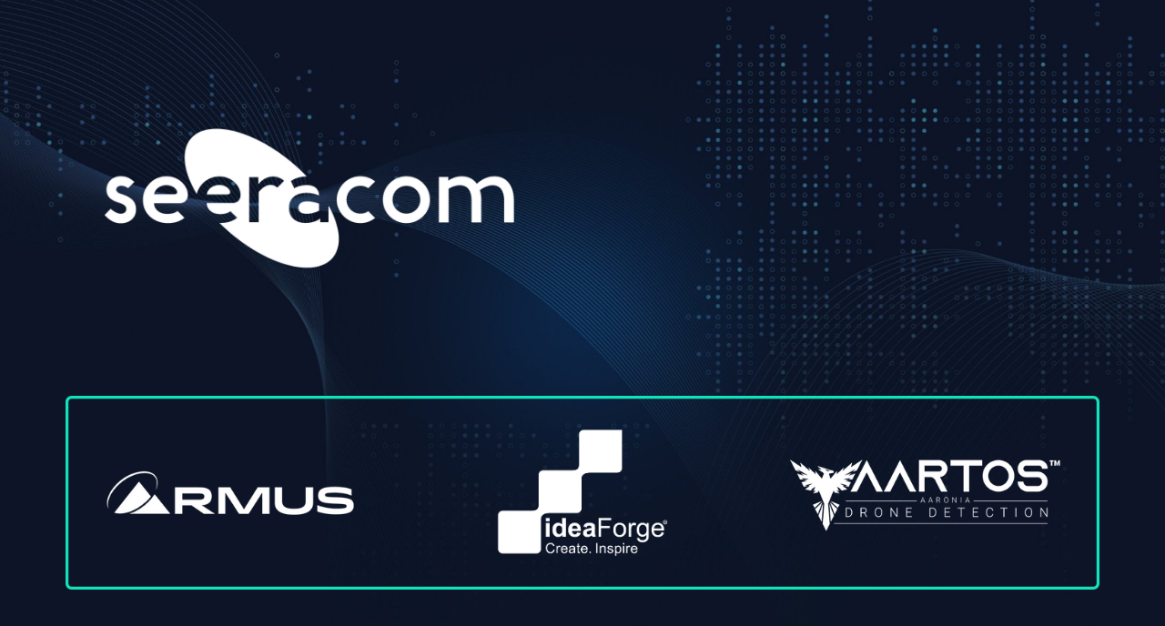

--- FILE ---
content_type: text/html
request_url: https://seeracom.com/partners
body_size: 8070
content:
<!DOCTYPE html><html lang="en"><head><base href="/partners/"><meta http-equiv="Content-Type" content="text/html; charset=utf-8" /><meta name="viewport" content="width=device-width, initial-scale=1.0" /><title>partners</title><meta name="description" content="" /><link rel="icon" href="1122a6e4058acd3e80c1f014c0c681ab.png" type="image/png" sizes="16x16"><link rel="icon" href="723d51cc2ec9f79fb798aace18fbd382.png" type="image/png" sizes="32x32"><link rel="apple-touch-icon" href="ff2dbafdd439e9d0c3de4fbb2cdf237d.png" sizes="180x180"><meta property="og:type" content="website"><meta property="og:url" content="https://seeracom.com/partners"><meta property="og:title" content="partners"><meta property="og:image" content="https://seeracom.com/partners/9cef21ad90b71854d2e007a2e840c8eb.png"><meta property="og:image:type" content="image/png"><meta property="og:image:width" content="1200"><meta property="og:image:height" content="630"><meta name="twitter:card" content="summary_large_image"><style>:root {  --ffsd: 0px;  --1vw: calc((100vw - var(--sbw, 0px)) / 100);  --1vh: var(--inner1Vh, 1vh);}@media (prefers-reduced-motion: reduce) {  .animated {    animation: none !important;  }}html {  zoom: var(--rzf, 1);  font-size: max(calc(min(var(--1vw, 1vw), 13.66px) * var(--rfso, 1)), var(--minfs, 0px));  -webkit-text-size-adjust: 100%;  scroll-behavior: smooth;}body {  font-size: calc(1rem * var(--bfso, 1));}body, html, p, ul, ol, li {  margin: 0;  padding: 0;  font-synthesis: none;  font-kerning: none;  font-variant-ligatures: none;  font-feature-settings: "kern" 0, "calt" 0, "liga" 0, "clig" 0, "dlig" 0, "hlig" 0;  font-family: unset;  -webkit-font-smoothing: subpixel-antialiased;  -moz-osx-font-smoothing: grayscale;  text-rendering: geometricprecision;  white-space: normal;}li {  text-align: unset;}a {  text-decoration: none;  color: inherit;}img {  -webkit-user-drag: none;  -moz-user-drag: none;  -o-user-drag: none;  user-drag: none;  -webkit-touch-callout: none;}@font-face {  font-family: YACgEZ1cb1Q-0;  src: url(fonts/f8f199f09526f79e87644ed227e0f651.woff2);  font-style: normal;  font-weight: 400;}@font-face {  font-family: YACgEZ1cb1Q-0;  src: url(fonts/98c4d2c0223fc8474641c77f923528e9.woff2);  font-style: normal;  font-weight: 700;}@font-face {  font-family: YACgEZ1cb1Q-0;  src: url(fonts/d257a7100844bc3f98c9021168b6249e.woff2);  font-style: italic;  font-weight: 400;}@font-face {  font-family: YACgEZ1cb1Q-0;  src: url(fonts/1060345c54d396e76d73f1da7ee200bd.woff2);  font-style: italic;  font-weight: 700;}@font-face {  font-family: YACgEZ1cb1Q-0;  src: url(fonts/f8f199f09526f79e87644ed227e0f651.woff2);  font-style: normal;  font-weight: 100;}@font-face {  font-family: YACgEZ1cb1Q-0;  src: url(fonts/d257a7100844bc3f98c9021168b6249e.woff2);  font-style: italic;  font-weight: 100;}@font-face {  font-family: YACgEZ1cb1Q-0;  src: url(fonts/f8f199f09526f79e87644ed227e0f651.woff2);  font-style: normal;  font-weight: 200;}@font-face {  font-family: YACgEZ1cb1Q-0;  src: url(fonts/d257a7100844bc3f98c9021168b6249e.woff2);  font-style: italic;  font-weight: 200;}@font-face {  font-family: YACgEZ1cb1Q-0;  src: url(fonts/f8f199f09526f79e87644ed227e0f651.woff2);  font-style: normal;  font-weight: 300;}@font-face {  font-family: YACgEZ1cb1Q-0;  src: url(fonts/d257a7100844bc3f98c9021168b6249e.woff2);  font-style: italic;  font-weight: 300;}@font-face {  font-family: YACgEZ1cb1Q-0;  src: url(fonts/f8f199f09526f79e87644ed227e0f651.woff2);  font-style: normal;  font-weight: 500;}@font-face {  font-family: YACgEZ1cb1Q-0;  src: url(fonts/d257a7100844bc3f98c9021168b6249e.woff2);  font-style: italic;  font-weight: 500;}@font-face {  font-family: YACgEZ1cb1Q-0;  src: url(fonts/98c4d2c0223fc8474641c77f923528e9.woff2);  font-style: normal;  font-weight: 600;}@font-face {  font-family: YACgEZ1cb1Q-0;  src: url(fonts/1060345c54d396e76d73f1da7ee200bd.woff2);  font-style: italic;  font-weight: 600;}@font-face {  font-family: YACgEZ1cb1Q-0;  src: url(fonts/98c4d2c0223fc8474641c77f923528e9.woff2);  font-style: normal;  font-weight: 800;}@font-face {  font-family: YACgEZ1cb1Q-0;  src: url(fonts/1060345c54d396e76d73f1da7ee200bd.woff2);  font-style: italic;  font-weight: 800;}@font-face {  font-family: YACgEZ1cb1Q-0;  src: url(fonts/98c4d2c0223fc8474641c77f923528e9.woff2);  font-style: normal;  font-weight: 900;}@font-face {  font-family: YACgEZ1cb1Q-0;  src: url(fonts/1060345c54d396e76d73f1da7ee200bd.woff2);  font-style: italic;  font-weight: 900;}@media (max-width: 375px) {  #MUVK2tEM4fNFIJJv {    grid-area: 2 / 2 / 3 / 3;    position: relative;  }  #IIvwEXlFu4IR2qGF {    grid-template-columns: 0 400.96076514%;    left: -150.48038257%;    grid-template-rows: 0 100%;  }  #DzOzSev9chArKS4V {    grid-area: 2 / 3 / 3 / 5;    position: relative;  }  #lJobXlwJnkpTJ6AX {    display: none;  }  #lcbbHIdZPSAgEhzW {    display: none;  }  #PTF0dDR5eJBKM1K6 {    display: none;  }  #W0nrUGPxuTynd2HO {    display: none;  }  #yq94hhOM7Evde4Vl {    display: block;  }  #BkrtgVHjslRtjXAB {    grid-area: 2 / 2 / 9 / 9;    position: relative;  }  #AZjowqXmbFaqt2Cc {    grid-area: 3 / 4 / 4 / 7;    position: relative;  }  #JU7yKWocU5YEL8zl {    grid-area: 5 / 5 / 6 / 6;    position: relative;  }  #zIJz9UAdCz7yFwtV {    grid-area: 7 / 3 / 8 / 8;    position: relative;  }  #gkof3G3YHwVv0M9m {    grid-area: 4 / 2 / 5 / 4;    grid-template-columns: 0 6.4rem 0.12843288rem 8.94964648rem 60.51050794rem 8.94964648rem 0.12843288rem 6.4rem;    grid-template-rows: 0 minmax(6.4rem, max-content) minmax(14.76717917rem, max-content) minmax(6.4rem, max-content) minmax(60.51050794rem, max-content) minmax(6.4rem, max-content) minmax(24.49986011rem, max-content) minmax(6.4rem, max-content);  }  #jFV92sNcnlxiksG2 {    grid-area: 4 / 2 / 5 / 4;    position: relative;  }  #HqaMxmPGWSgo3uOV {    grid-template-columns: 4.26666667rem 0 91.46666667rem 0 4.26666667rem;    grid-template-rows: minmax(15.59549609rem, max-content) minmax(42.07466667rem, max-content) minmax(26.78715091rem, max-content) minmax(125.37754722rem, max-content) minmax(15.59549609rem, max-content);  }  #page-1 {    min-height: calc(100 * var(--1vh, 1vh));  }}@media (min-width: 375.05px) and (max-width: 480px) {  #MUVK2tEM4fNFIJJv {    grid-area: 2 / 2 / 3 / 3;    position: relative;  }  #IIvwEXlFu4IR2qGF {    grid-template-columns: 0 335.36495155%;    left: -117.68247577%;    grid-template-rows: 0 100%;  }  #DzOzSev9chArKS4V {    grid-area: 2 / 3 / 3 / 5;    position: relative;  }  #lJobXlwJnkpTJ6AX {    display: none;  }  #lcbbHIdZPSAgEhzW {    display: none;  }  #PTF0dDR5eJBKM1K6 {    display: none;  }  #W0nrUGPxuTynd2HO {    display: block;  }  #yq94hhOM7Evde4Vl {    display: none;  }  #BkrtgVHjslRtjXAB {    grid-area: 2 / 2 / 9 / 9;    position: relative;  }  #AZjowqXmbFaqt2Cc {    grid-area: 3 / 4 / 4 / 7;    position: relative;  }  #JU7yKWocU5YEL8zl {    grid-area: 5 / 5 / 6 / 6;    position: relative;  }  #zIJz9UAdCz7yFwtV {    grid-area: 7 / 3 / 8 / 8;    position: relative;  }  #gkof3G3YHwVv0M9m {    grid-area: 4 / 2 / 5 / 4;    grid-template-columns: 0 12.13137129rem 3.9064669rem 6.99191132rem 47.27383433rem 6.99191132rem 3.9064669rem 12.13137129rem;    grid-template-rows: 0 minmax(5rem, max-content) minmax(11.53685873rem, max-content) minmax(5rem, max-content) minmax(47.27383433rem, max-content) minmax(5rem, max-content) minmax(21.51126879rem, max-content) minmax(5rem, max-content);  }  #jFV92sNcnlxiksG2 {    grid-area: 4 / 2 / 5 / 4;    position: relative;  }  #HqaMxmPGWSgo3uOV {    grid-template-columns: 3.33333333rem 0 93.33333333rem 0 3.33333333rem;    grid-template-rows: minmax(12.18398132rem, max-content) minmax(42.93333333rem, max-content) minmax(20.92746165rem, max-content) minmax(100.32196184rem, max-content) minmax(12.18398132rem, max-content);  }  #page-1 {    min-height: calc(100 * var(--1vh, 1vh));  }}@media (min-width: 480.05px) and (max-width: 768px) {  #MUVK2tEM4fNFIJJv {    grid-area: 2 / 2 / 3 / 3;    position: relative;  }  #IIvwEXlFu4IR2qGF {    grid-template-columns: 0 233.87131797%;    left: -66.93565898%;    grid-template-rows: 0 100%;  }  #DzOzSev9chArKS4V {    grid-area: 2 / 3 / 3 / 4;    position: relative;  }  #lJobXlwJnkpTJ6AX {    display: none;  }  #lcbbHIdZPSAgEhzW {    display: none;  }  #PTF0dDR5eJBKM1K6 {    display: block;  }  #W0nrUGPxuTynd2HO {    display: none;  }  #yq94hhOM7Evde4Vl {    display: none;  }  #BkrtgVHjslRtjXAB {    grid-area: 2 / 2 / 9 / 9;    position: relative;  }  #AZjowqXmbFaqt2Cc {    grid-area: 3 / 4 / 4 / 7;    position: relative;  }  #JU7yKWocU5YEL8zl {    grid-area: 5 / 5 / 6 / 6;    position: relative;  }  #zIJz9UAdCz7yFwtV {    grid-area: 7 / 3 / 8 / 8;    position: relative;  }  #gkof3G3YHwVv0M9m {    grid-area: 4 / 2 / 5 / 5;    grid-template-columns: 0 17.73835706rem 2.44154181rem 4.36994457rem 29.54614645rem 4.36994457rem 2.44154181rem 17.73835706rem;    grid-template-rows: 0 minmax(4.16666667rem, max-content) minmax(7.2105367rem, max-content) minmax(4.16666667rem, max-content) minmax(29.54614645rem, max-content) minmax(4.16666667rem, max-content) minmax(13.44454299rem, max-content) minmax(4.16666667rem, max-content);  }  #jFV92sNcnlxiksG2 {    grid-area: 4 / 2 / 5 / 5;    position: relative;  }  #HqaMxmPGWSgo3uOV {    grid-template-columns: 10.67708333rem 2.11906156rem 74.40771021rem 2.11906156rem 10.67708333rem;    grid-template-rows: minmax(8.65665499rem, max-content) minmax(34.2275467rem, max-content) minmax(13.07966353rem, max-content) minmax(66.86789282rem, max-content) minmax(8.65665499rem, max-content);  }  #page-1 {    min-height: calc(100 * var(--1vh, 1vh));  }}@media (min-width: 768.05px) and (max-width: 1024px) {  #MUVK2tEM4fNFIJJv {    grid-area: 2 / 2 / 3 / 3;    position: relative;  }  #IIvwEXlFu4IR2qGF {    grid-template-columns: 0 175.40348847%;    left: -37.70174424%;    grid-template-rows: 0 100%;  }  #DzOzSev9chArKS4V {    grid-area: 2 / 3 / 3 / 4;    position: relative;  }  #lJobXlwJnkpTJ6AX {    display: none;  }  #lcbbHIdZPSAgEhzW {    display: block;  }  #PTF0dDR5eJBKM1K6 {    display: none;  }  #W0nrUGPxuTynd2HO {    display: none;  }  #yq94hhOM7Evde4Vl {    display: none;  }  #BkrtgVHjslRtjXAB {    grid-area: 2 / 2 / 9 / 9;    position: relative;  }  #AZjowqXmbFaqt2Cc {    grid-area: 3 / 4 / 4 / 7;    position: relative;  }  #JU7yKWocU5YEL8zl {    grid-area: 5 / 5 / 6 / 6;    position: relative;  }  #zIJz9UAdCz7yFwtV {    grid-area: 7 / 3 / 8 / 8;    position: relative;  }  #gkof3G3YHwVv0M9m {    grid-area: 4 / 2 / 5 / 5;    grid-template-columns: 0 16.03814279rem 1.83115636rem 3.27745843rem 22.15960984rem 3.27745843rem 1.83115636rem 16.03814279rem;    grid-template-rows: 0 minmax(3.125rem, max-content) minmax(5.40790253rem, max-content) minmax(3.125rem, max-content) minmax(22.15960984rem, max-content) minmax(3.125rem, max-content) minmax(10.08340724rem, max-content) minmax(3.125rem, max-content);  }  #jFV92sNcnlxiksG2 {    grid-area: 4 / 2 / 5 / 5;    position: relative;  }  #HqaMxmPGWSgo3uOV {    grid-template-columns: 17.7734375rem 4.32367117rem 55.80578266rem 4.32367117rem 17.7734375rem;    grid-template-rows: minmax(6.49249124rem, max-content) minmax(25.67066002rem, max-content) minmax(9.80974765rem, max-content) minmax(50.15091961rem, max-content) minmax(6.49249124rem, max-content);  }  #page-1 {    min-height: calc(100 * var(--1vh, 1vh));  }}@media (min-width: 1024.05px) {  #MUVK2tEM4fNFIJJv {    grid-area: 2 / 2 / 3 / 3;    position: relative;  }  #IIvwEXlFu4IR2qGF {    grid-template-columns: 0 100%;    grid-template-rows: 0 100%;  }  #DzOzSev9chArKS4V {    grid-area: 2 / 3 / 3 / 4;    position: relative;  }  #lJobXlwJnkpTJ6AX {    display: block;  }  #lcbbHIdZPSAgEhzW {    display: none;  }  #PTF0dDR5eJBKM1K6 {    display: none;  }  #W0nrUGPxuTynd2HO {    display: none;  }  #yq94hhOM7Evde4Vl {    display: none;  }  #BkrtgVHjslRtjXAB {    grid-area: 2 / 2 / 8 / 9;    position: relative;  }  #AZjowqXmbFaqt2Cc {    grid-area: 5 / 3 / 6 / 4;    position: relative;  }  #JU7yKWocU5YEL8zl {    grid-area: 3 / 5 / 9 / 6;    position: relative;  }  #zIJz9UAdCz7yFwtV {    grid-area: 4 / 7 / 7 / 8;    position: relative;  }  #gkof3G3YHwVv0M9m {    grid-area: 4 / 2 / 5 / 5;    grid-template-columns: 0 3.34597688rem 21.52538458rem 11.20058565rem 16.61159625rem 8.86678065rem 24.2707786rem 2.93438787rem;    grid-template-rows: 0 0 minmax(4.52636583rem, max-content) minmax(1.75245858rem, max-content) minmax(4.05394743rem, max-content) minmax(1.75245858rem, max-content) minmax(4.52636583rem, max-content) 0;  }  #jFV92sNcnlxiksG2 {    grid-area: 4 / 2 / 5 / 5;    position: relative;  }  #HqaMxmPGWSgo3uOV {    grid-template-columns: 5.62225476rem 0 41.83391028rem 46.9215802rem 5.62225476rem;    grid-template-rows: minmax(7.3913778rem, max-content) minmax(19.24359873rem, max-content) minmax(7.35372005rem, max-content) minmax(16.61159625rem, max-content) minmax(5.62225476rem, max-content);  }  #page-1 {    min-height: calc(100 * var(--1vh, 1vh));  }}@keyframes pulse {  0% {    background-color: rgba(226, 226, 226, 0.05);  }  50% {    background-color: rgba(226, 226, 226, 0.1);  }  100% {    background-color: rgba(226, 226, 226, 0.05);  }}</style><noscript>  <style>    @keyframes pulse {}.animated {  animation-play-state: running !important;}  </style></noscript><script nonce="8923ee0e-cb50-4980-a091-2538bf6bdaff">window['__canva_website_bootstrap__'] = JSON.parse('{"A":"DAFy68MTRn0","B":"eyJhbGciOiJkaXIiLCJlbmMiOiJBMjU2R0NNIiwia2lkIjoia2lkLTE3NDAwODM2MjAyNzEifQ.._xHTzT4l3iPlF84L.YJu04ES9-1WfOaE0MW58X7n1hjXcJ43ZbcbNM9D-wM9QkPeyVEGrWICR6oMo8PR4D49lR_laAg.KQsj-t2cqSN03qyiQVRkyQ"}');</script><script nonce='8923ee0e-cb50-4980-a091-2538bf6bdaff'>!function(){"use strict";function t(t,n){let e;return(...o)=>{clearTimeout(e),e=setTimeout((()=>{t(...o)}),n)}}class n{constructor(){this.callbacks=[],window.addEventListener("DOMContentLoaded",(()=>this.onDOMContentLoaded()))}onDOMContentLoaded(){this.callbacks.sort(((t,n)=>t.priority-n.priority)).forEach((({callback:t})=>t()))}runOnLoad(t){"loading"===document.readyState?this.callbacks.push(t):t.callback()}}function e(t,e=Number.MAX_VALUE){var o;(window.canva_scriptExecutor=null!==(o=window.canva_scriptExecutor)&&void 0!==o?o:new n).runOnLoad({callback:t,priority:e})}class o{constructor(t){this.items=[],this.previousWidth=document.documentElement.clientWidth,this.previousHeight=window.innerHeight;const n=t((()=>this.onWindowResize()),100);window.addEventListener("resize",n)}onWindowResize(){const t=document.documentElement.clientWidth,n=window.innerHeight,e=this.previousWidth!==t,o=this.previousHeight!==n;this.items.forEach((t=>{const n=()=>{t.callback(),t.executed=!0};(!t.executed||e&&t.options.runOnWidthChange||o&&t.options.runOnHeightChange)&&n()})),this.previousWidth=t,this.previousHeight=n}runOnResize(t,n){this.items.push({callback:t,options:n,executed:n.runOnLoad}),this.items.sort(((t,n)=>t.options.priority-n.options.priority)),n.runOnLoad&&e(t,n.priority)}}function i(n,e,i=t){var r;(window.canva_debounceResize=null!==(r=window.canva_debounceResize)&&void 0!==r?r:new o(i)).runOnResize(n,{runOnLoad:!1,runOnWidthChange:!0,runOnHeightChange:!1,priority:Number.MAX_VALUE,...e})}const r="--minfs",c="--rzf",a="--rfso",s="--bfso";function u(t,n,e=.001){return Math.abs(t-n)<e}function d(t,n){return window.getComputedStyle(t).getPropertyValue(n)}function l(t,n,e){t.style.setProperty(n,e)}function m(t,n){const e=document.createElement("div");e.style.setProperty(t,n),document.body.append(e);const o=d(e,t);return e.remove(),o}function f(){const t=function(){const t=parseFloat(m("font-size","0.1px"));return t>1?t:0}(),n=function(t){const n=2*Math.max(t,1);return n/parseFloat(m("font-size",`${n}px`))}(t);if(function(t){if(0===t)return;l(document.documentElement,r,`${t}px`),i((()=>{const n=100*t,{clientWidth:e}=document.documentElement;l(document.documentElement,c,n>e?(e/n).toPrecision(4):null)}),{runOnLoad:!0})}(t*Math.max(1,n)),u(n,1))return;const e=u(parseFloat(d(document.documentElement,"font-size")),parseFloat(m("grid-template-columns","1rem")));l(document.documentElement,e?a:s,n.toPrecision(4))}function h(){document.querySelectorAll("img, image, video, svg").forEach((t=>t.addEventListener("contextmenu",(t=>t.preventDefault()))))}const p=t=>{const n={type:"CLICKED_LINK",link:t.currentTarget.getAttribute("href")};navigator.sendBeacon("_api/analytics/events",JSON.stringify(n))};function g(){[...document.querySelectorAll("a[href][data-interstitial-link]")].forEach((t=>{t.addEventListener("click",p)}))}const v="--sbw",w="--inner1Vh";function y(t,n,e){t.style.setProperty(n,e)}function E(){y(document.documentElement,w,window.innerHeight/100+"px"),function(){const t=window.innerWidth-document.documentElement.clientWidth;y(document.documentElement,v,t>=0?`${t}px`:null)}()}var b;const O="undefined"!=typeof window?null===(b=window.navigator)||void 0===b?void 0:b.userAgent:void 0;const L=!(!O||(A=O,!A.match(/AppleWebKit\//)||A.match(/Chrome\//)||A.match(/Chromium\//)));var A;function x(){document.querySelectorAll("svg").forEach((t=>t.style.background="url('data:image/png;base64,')"))}let C;function W(){C||(C=Array.from(document.querySelectorAll("foreignObject")).filter((t=>0===t.getBoundingClientRect().width)));const t=function(){const t=document.createElement("div");t.style.fontSize="100vw",document.body.append(t);const n=parseFloat(window.getComputedStyle(t).fontSize);return t.remove(),n/window.innerWidth}();Array.from(C).forEach((n=>function(t){return new Promise(((n,e)=>{const o=t.querySelector("img");o&&!o.complete?(o.addEventListener("load",(()=>n())),o.addEventListener("error",(()=>e()))):n()}))}(n).finally((()=>function(t,n){const e=Array.from(t.children);e.forEach(((t,n)=>{if(t.hasAttribute("data-foreign-object-container"))t.style.transformOrigin="",t.style.transform="";else{const o=document.createElement("div");o.setAttribute("data-foreign-object-container",""),t.insertAdjacentElement("beforebegin",o),t.remove(),o.append(t),e[n]=o}}));const o=t.getScreenCTM();if(!o)return;const{a:i,b:r,c:c,d:a}=o.scale(n);e.forEach((t=>{if(!t.hasAttribute("data-foreign-object-container"))return;const{style:n}=t;n.transformOrigin="0px 0px",n.transform=`matrix(${i}, ${r}, ${c}, ${a}, 0, 0)`}))}(n,t)))))}[function(){e(f)},function(){i(E,{runOnLoad:!0,runOnHeightChange:!0,priority:1})},function(){L&&i(W,{runOnLoad:!0})},function(){L&&e(x)},function(){e(h)},function(){e(g)}].forEach((t=>t()))}();</script></head><body><div id="root"><section id="page-1" style="position:relative;overflow:hidden;display:grid;align-items:center;grid-template-columns:auto 100rem auto;z-index:0;"><div id="IIvwEXlFu4IR2qGF" style="grid-area:1 / 1 / 2 / 4;display:grid;position:absolute;min-height:100%;min-width:100%;"><div id="MUVK2tEM4fNFIJJv" style="z-index:0;"><div id="IlzHwmAHxnraxfb4" style="box-sizing:border-box;width:100%;height:100%;transform:rotate(0deg);"><div id="ZLV785ppat5YvhiO" style="width:100%;height:100%;opacity:1.0;"><div id="PdO0P7wa4NP935t3" style="background-color:#ffffff;opacity:1.0;transform:scale(1, 1);width:100%;height:100%;overflow:hidden;position:relative;"><div id="k69MPTaieyLhlvTe" style="width:calc(107.68883815% * max(1, var(--scale-fill, 1)));height:calc(100% / min(1, var(--scale-fill, 1)));position:absolute;top:50%;left:50%;opacity:1.0;animation:pulse 1.5s ease-in-out infinite;"><img src="images/698901bc05c4ee5126b8ee7f1bc31b2d.jpg" loading="lazy" srcset="images/ae43f5bca06ad6ca3912efa5bae8d563.jpg 1152w, images/698901bc05c4ee5126b8ee7f1bc31b2d.jpg 1920w" sizes="(max-width: 375px) 431.78998942vw, (min-width: 375.05px) and (max-width: 480px) 361.15061988vw, (min-width: 480.05px) and (max-width: 768px) 251.85330508vw, (min-width: 768.05px) and (max-width: 1024px) 188.88997881vw, (min-width: 1024.05px) 107.68883815vw" style="width:100%;height:100%;display:block;object-fit:cover;object-position:50% 50%;transform:translate(-50%, -50%) rotate(0deg);"></div></div></div></div></div></div><div id="HqaMxmPGWSgo3uOV" style="display:grid;position:relative;grid-area:1 / 2 / 2 / 3;"><div id="DzOzSev9chArKS4V" style="z-index:2;"><div id="PO4jRxuhj4skEFfg" style="padding-top:46%;transform:rotate(0deg);"><div id="ECGOgrZtrL85IUzA" style="position:absolute;top:0px;left:0px;width:100%;height:100%;"><a id="Yl2YxVxDgITMX9dN" target="_self" rel="noopener" href="http://seeracom.com" style="pointer-events:all;" data-interstitial-link=""><div id="lS16eMhP89DlhGL3" style="width:100%;height:100%;opacity:1.0;"><div id="bgKcNkmJYu8Nv4ng" style="transform:scale(1, 1);width:100%;height:100%;overflow:hidden;position:relative;"><div id="XOxaZO9pM6W8lDKt" style="width:calc(100% * max(1, var(--scale-fill, 1)));height:calc(100% / min(1, var(--scale-fill, 1)));position:absolute;top:50%;left:50%;opacity:1.0;animation:pulse 1.5s ease-in-out infinite;"><img src="images/6992fbef259f83313dfb20ce75ab920f.png" loading="lazy" style="width:100%;height:100%;display:block;object-fit:cover;object-position:50% 50%;transform:translate(-50%, -50%) rotate(0deg);"></div></div></div></a></div></div></div><div id="jFV92sNcnlxiksG2"><div id="gkof3G3YHwVv0M9m" style="display:grid;position:relative;"><div id="BkrtgVHjslRtjXAB" style="z-index:1;pointer-events:none;"><div id="ZCVHMG5OlHmSKuTC" style="box-sizing:border-box;width:100%;height:100%;transform:rotate(0deg);"><svg id="lJobXlwJnkpTJ6AX" viewBox="0 0 1666.6229 311.9274" preserveAspectRatio="none" style="width:100%;height:100%;opacity:1.0;overflow:hidden;position:absolute;top:0%;left:0%;background:url(&#x27;data:image/png;base64,&#x27;);"><g id="RVyOOUo76JhTtp1x" style="transform:scale(1, 1);"><path id="LQLLu4C1DD2PtLc9" d="M1656.8228663003954,4.699999809265137 C1659.6228693521532,4.699999809265137 1661.922872403911,7.0 1661.922872403911,9.800000190734863 L1661.922872403911,302.12737393767713 C1661.922872403911,304.92737698943495 1659.6228693521532,307.2273647824037 1656.8228663003954,307.2273647824037 L9.800000190734863,307.2273647824037 C7.000000476837158,307.2273647824037 4.700000286102295,304.92737698943495 4.700000286102295,302.12737393767713 L4.700000286102295,9.800000190734863 C4.699999809265137,7.0 7.0,4.699999809265137 9.800000190734863,4.699999809265137 L1656.8228663003954,4.699999809265137 M1656.8228663003954,0.0 L9.800000190734863,0.0 C4.400000095367432,0.0 0.0,4.400000095367432 0.0,9.800000190734863 L0.0,302.12737393767713 C0.0,307.5273678341615 4.400000095367432,311.92737698943495 9.800000190734863,311.92737698943495 L1656.8228815591845,311.92737698943495 C1662.2228754556688,311.92737698943495 1666.6228846109423,307.5273678341615 1666.6228846109423,302.12737393767713 L1666.6228846109423,9.800000190734863 C1666.6228693521532,4.400000095367432 1662.2228754556688,0.0 1656.8228663003954,0.0 Z" style="fill:#12e1b9;opacity:1.0;"></path></g></svg><svg id="lcbbHIdZPSAgEhzW" viewBox="0 0 907.2675 705.944" preserveAspectRatio="none" style="width:100%;height:100%;opacity:1.0;overflow:hidden;position:absolute;top:0%;left:0%;background:url(&#x27;data:image/png;base64,&#x27;);"><g id="ClxbK0ij7u8t7l0j" style="transform:scale(1, 1);"><path id="gCfuawvbgBuS1KPK" d="M897.4674763994383,4.699999809265137 C900.2674794511961,4.699999809265137 902.5674825029539,7.0 902.5674825029539,9.800000190734863 L902.5674825029539,696.1440356353212 C902.5674825029539,698.944038687079 900.2674794511961,701.2440264800478 897.4674763994383,701.2440264800478 L9.800000190734863,701.2440264800478 C7.000000476837158,701.2440264800478 4.700000286102295,698.944038687079 4.700000286102295,696.1440356353212 L4.700000286102295,9.800000190734863 C4.699999809265137,7.0 7.0,4.699999809265137 9.800000190734863,4.699999809265137 L897.4674763994383,4.699999809265137 M897.4674763994383,0.0 L9.800000190734863,0.0 C4.400000095367432,0.0 0.0,4.400000095367432 0.0,9.800000190734863 L0.0,696.1440356353212 C0.0,701.5440295318056 4.400000095367432,705.944038687079 9.800000190734863,705.944038687079 L897.4674916582273,705.944038687079 C902.8674855547117,705.944038687079 907.2674947099852,701.5440295318056 907.2674947099852,696.1440356353212 L907.2674947099852,9.800000190734863 C907.2674794511961,4.400000095367432 902.8674855547117,0.0 897.4674763994383,0.0 Z" style="fill:#12e1b9;opacity:1.0;"></path></g></svg><svg id="PTF0dDR5eJBKM1K6" viewBox="0 0 830.2872 705.944" preserveAspectRatio="none" style="width:100%;height:100%;opacity:1.0;overflow:hidden;position:absolute;top:0%;left:0%;background:url(&#x27;data:image/png;base64,&#x27;);"><g id="VCOSxMxyqdjFUqMI" style="transform:scale(1, 1);"><path id="PNeL8ZaWDM27eelK" d="M820.4872051567634,4.699999809265137 C823.2872082085212,4.699999809265137 825.587211260279,7.0 825.587211260279,9.800000190734863 L825.587211260279,696.1440356353212 C825.587211260279,698.944038687079 823.2872082085212,701.2440264800478 820.4872051567634,701.2440264800478 L9.800000190734863,701.2440264800478 C7.000000476837158,701.2440264800478 4.700000286102295,698.944038687079 4.700000286102295,696.1440356353212 L4.700000286102295,9.800000190734863 C4.699999809265137,7.0 7.0,4.699999809265137 9.800000190734863,4.699999809265137 L820.4872051567634,4.699999809265137 M820.4872051567634,0.0 L9.800000190734863,0.0 C4.400000095367432,0.0 0.0,4.400000095367432 0.0,9.800000190734863 L0.0,696.1440356353212 C0.0,701.5440295318056 4.400000095367432,705.944038687079 9.800000190734863,705.944038687079 L820.4872204155524,705.944038687079 C825.8872143120368,705.944038687079 830.2872234673102,701.5440295318056 830.2872234673102,696.1440356353212 L830.2872234673102,9.800000190734863 C830.2872082085212,4.400000095367432 825.8872143120368,0.0 820.4872051567634,0.0 Z" style="fill:#12e1b9;opacity:1.0;"></path></g></svg><svg id="W0nrUGPxuTynd2HO" viewBox="0 0 615.8422 661.9553" preserveAspectRatio="none" style="width:100%;height:100%;opacity:1.0;overflow:hidden;position:absolute;top:0%;left:0%;background:url(&#x27;data:image/png;base64,&#x27;);"><g id="juiVl18Kim373zRc" style="transform:scale(1, 1);"><path id="uWaVw0G1my0lkNw5" d="M606.0421638378834,4.699999809265137 C608.8421668896412,4.699999809265137 611.1421699413991,7.0 611.1421699413991,9.800000190734863 L611.1421699413991,652.1553092109352 C611.1421699413991,654.955312262693 608.8421668896412,657.2553000556618 606.0421638378834,657.2553000556618 L9.800000190734863,657.2553000556618 C7.000000476837158,657.2553000556618 4.700000286102295,654.955312262693 4.700000286102295,652.1553092109352 L4.700000286102295,9.800000190734863 C4.699999809265137,7.0 7.0,4.699999809265137 9.800000190734863,4.699999809265137 L606.0421638378834,4.699999809265137 M606.0421638378834,0.0 L9.800000190734863,0.0 C4.400000095367432,0.0 0.0,4.400000095367432 0.0,9.800000190734863 L0.0,652.1553092109352 C0.0,657.5553031074196 4.400000095367432,661.955312262693 9.800000190734863,661.955312262693 L606.0421790966725,661.955312262693 C611.4421729931569,661.955312262693 615.8421821484303,657.5553031074196 615.8421821484303,652.1553092109352 L615.8421821484303,9.800000190734863 C615.8421668896412,4.400000095367432 611.4421729931569,0.0 606.0421638378834,0.0 Z" style="fill:#12e1b9;opacity:1.0;"></path></g></svg><svg id="yq94hhOM7Evde4Vl" viewBox="0 0 471.5042 646.3123" preserveAspectRatio="none" style="width:100%;height:100%;opacity:1.0;overflow:hidden;position:absolute;top:0%;left:0%;background:url(&#x27;data:image/png;base64,&#x27;);"><g id="WFWcUUg80HTKPZJ7" style="transform:scale(1, 1);"><path id="Ml4Xmalk8sdYOvhr" d="M461.704155257868,4.699999809265137 C464.50415830962584,4.699999809265137 466.80416136138365,7.0 466.80416136138365,9.800000190734863 L466.80416136138365,636.5123479405079 C466.80416136138365,639.3123509922657 464.50415830962584,641.6123387852344 461.704155257868,641.6123387852344 L9.800000190734863,641.6123387852344 C7.000000476837158,641.6123387852344 4.700000286102295,639.3123509922657 4.700000286102295,636.5123479405079 L4.700000286102295,9.800000190734863 C4.699999809265137,7.0 7.0,4.699999809265137 9.800000190734863,4.699999809265137 L461.704155257868,4.699999809265137 M461.704155257868,0.0 L9.800000190734863,0.0 C4.400000095367432,0.0 0.0,4.400000095367432 0.0,9.800000190734863 L0.0,636.5123479405079 C0.0,641.9123418369923 4.400000095367432,646.3123509922657 9.800000190734863,646.3123509922657 L461.7041705166571,646.3123509922657 C467.10416441314146,646.3123509922657 471.5041735684149,641.9123418369923 471.5041735684149,636.5123479405079 L471.5041735684149,9.800000190734863 C471.50415830962584,4.400000095367432 467.10416441314146,0.0 461.704155257868,0.0 Z" style="fill:#12e1b9;opacity:1.0;"></path></g></svg></div></div><div id="AZjowqXmbFaqt2Cc" style="z-index:3;"><div id="dlQcQSzPFofk02dN" style="padding-top:18.83333333%;transform:rotate(0deg);"><div id="Z1X5eokX7jd8AkTY" style="position:absolute;top:0px;left:0px;width:100%;height:100%;"><a id="LC9ll5UezaEogBq0" target="_blank" rel="noopener" href="http://rmus.com" style="pointer-events:all;" data-interstitial-link=""><div id="SLxJbaYKS3xchM3C" style="width:100%;height:100%;opacity:1.0;"><div id="J4SlzXqCc7AnuWpl" style="transform:scale(1, 1);width:100%;height:100%;overflow:hidden;position:relative;"><div id="xNnXVUNQ6r2nuczy" style="width:calc(100% * max(1, var(--scale-fill, 1)));height:calc(100% / min(1, var(--scale-fill, 1)));position:absolute;top:50%;left:50%;opacity:1.0;animation:pulse 1.5s ease-in-out infinite;"><img src="images/038cdf18270e5602fd5deb5d3d561b08.png" loading="lazy" style="width:100%;height:100%;display:block;object-fit:cover;object-position:50% 50%;transform:translate(-50%, -50%) rotate(0deg);"></div></div></div></a></div></div></div><div id="JU7yKWocU5YEL8zl" style="z-index:4;"><div id="s6OhMQTa4toiapAI" style="padding-top:100%;transform:rotate(0deg);"><div id="U9RD7HvotfPPsWUy" style="position:absolute;top:0px;left:0px;width:100%;height:100%;"><a id="w31573oMyyWsH3Y7" target="_blank" rel="noopener" href="http://www.ideaforgetech.com" style="pointer-events:all;" data-interstitial-link=""><div id="P9RPg0o3Scbapnsf" style="width:100%;height:100%;opacity:1.0;"><div id="dLlUdC6FLNDzULGQ" style="transform:scale(1, 1);width:100%;height:100%;overflow:hidden;position:relative;"><div id="xFIDQR8XK869Ur0p" style="width:calc(100% * max(1, var(--scale-fill, 1)));height:calc(100% / min(1, var(--scale-fill, 1)));position:absolute;top:50%;left:50%;opacity:1.0;animation:pulse 1.5s ease-in-out infinite;"><img src="images/87404075274c0dafc546ee32a18b80ef.png" loading="lazy" style="width:100%;height:100%;display:block;object-fit:cover;object-position:50% 50%;transform:translate(-50%, -50%) rotate(0deg);"></div></div></div></a></div></div></div><div id="zIJz9UAdCz7yFwtV" style="z-index:5;"><div id="mdYWi3Bd3sTR9DIn" style="padding-top:31.14388997%;transform:rotate(0deg);"><div id="waRUYaHfdPOFUzuV" style="position:absolute;top:0px;left:0px;width:100%;height:100%;"><a id="t5TJ77wlmFt5vPCd" target="_blank" rel="noopener" href="http://drone-detection-system.com" style="pointer-events:all;" data-interstitial-link=""><div id="MpKKa40gET70FmDa" style="width:100%;height:100%;opacity:1.0;"><div id="uavT7gLrrAQhxLO0" style="transform:scale(1, 1);width:100%;height:100%;overflow:hidden;position:relative;"><div id="YCmitW5BhgCxJdIA" style="width:calc(100% * max(1, var(--scale-fill, 1)));height:calc(101.94616033% / min(1, var(--scale-fill, 1)));position:absolute;top:50%;left:50%;opacity:1.0;animation:pulse 1.5s ease-in-out infinite;"><img src="images/cefa801d803ebdef1ad4f4685a617996.png" loading="lazy" srcset="images/6d609926106b295b3fa72f32f03e7207.png 400w, images/cefa801d803ebdef1ad4f4685a617996.png 600w" sizes="(max-width: 375px) 78.66666667vw, (min-width: 375.05px) and (max-width: 480px) 69.07059076vw, (min-width: 480.05px) and (max-width: 768px) 43.16911922vw, (min-width: 768.05px) and (max-width: 1024px) 32.37683942vw, (min-width: 1024.05px) 24.2707786vw" style="width:100%;height:100%;display:block;object-fit:cover;object-position:50% 49.04549601%;transform:translate(-50%, -49.04549601%) rotate(0deg);"></div></div></div></a></div></div></div></div></div></div></section><script src="js/939898b427480d700449229ff00dbb8a6f9f77442b532f697866e6914ab8843a.js" async="" nonce="8923ee0e-cb50-4980-a091-2538bf6bdaff"></script></div></body></html>